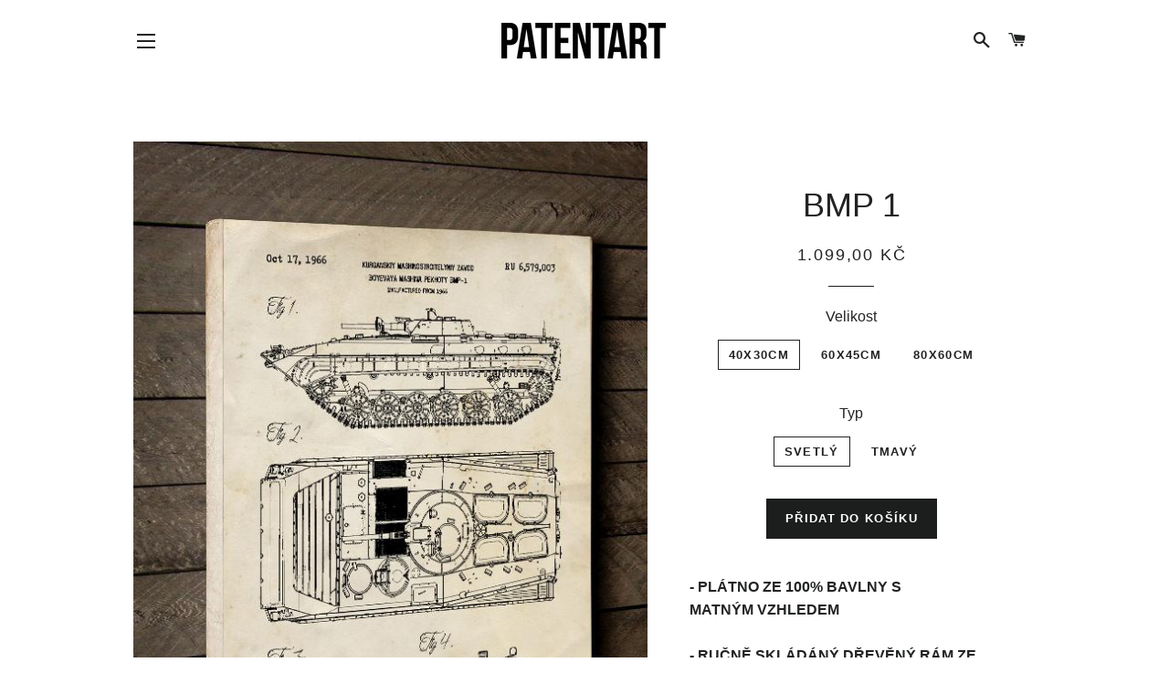

--- FILE ---
content_type: text/html; charset=utf-8
request_url: https://www.patentart.cz/collections/obrazy/products/bmp-1-platno-obraz
body_size: 18228
content:
<!doctype html>
<!--[if lt IE 7]><html class="no-js lt-ie9 lt-ie8 lt-ie7" lang="en"> <![endif]-->
<!--[if IE 7]><html class="no-js lt-ie9 lt-ie8" lang="en"> <![endif]-->
<!--[if IE 8]><html class="no-js lt-ie9" lang="en"> <![endif]-->
<!--[if IE 9 ]><html class="ie9 no-js"> <![endif]-->
<!--[if (gt IE 9)|!(IE)]><!--> <html class="no-js"> <!--<![endif]-->
<head>
  <!-- Google Tag Manager -->
<script>(function(w,d,s,l,i){w[l]=w[l]||[];w[l].push({'gtm.start':
new Date().getTime(),event:'gtm.js'});var f=d.getElementsByTagName(s)[0],
j=d.createElement(s),dl=l!='dataLayer'?'&l='+l:'';j.async=true;j.src=
'https://www.googletagmanager.com/gtm.js?id='+i+dl;f.parentNode.insertBefore(j,f);
})(window,document,'script','dataLayer','GTM-MMMG6RJ');</script>
<!-- End Google Tag Manager -->

<meta name="google-site-verification" content="cMkOZzA6STIChpDpI0o7YryU5seoUhDVQwXgqzCZ3bI" />
  <!-- Basic page needs ================================================== -->
  <meta charset="utf-8">
  <meta http-equiv="X-UA-Compatible" content="IE=edge,chrome=1">

  
    <link rel="shortcut icon" href="//www.patentart.cz/cdn/shop/files/Logo_2_32x32.jpg?v=1613696169" type="image/png" />
  

  <!-- Title and description ================================================== -->
  <title>
  PATENTART.cz - Plátno BMP 1
  </title>

  
  <meta name="description" content="Obraz na plátně s dřevěným rámem a designem patentu BMP 1. Fanoušek tanků, vojenské techniky nebo čehokoliv z druhé světové války si u nás také něco najde">
  

  <!-- Helpers ================================================== -->
  <!-- /snippets/social-meta-tags.liquid -->




<meta property="og:site_name" content="PATENTART.cz">
<meta property="og:url" content="https://www.patentart.cz/products/bmp-1-platno-obraz">
<meta property="og:title" content="BMP 1">
<meta property="og:type" content="product">
<meta property="og:description" content="Obraz na plátně s dřevěným rámem a designem patentu BMP 1. Fanoušek tanků, vojenské techniky nebo čehokoliv z druhé světové války si u nás také něco najde">

  <meta property="og:price:amount" content="1.099,00">
  <meta property="og:price:currency" content="CZK">

<meta property="og:image" content="http://www.patentart.cz/cdn/shop/products/BMP_1_tmavy_obraz_9bcb8243-cb1d-41db-b126-d1a2b2802226_1200x1200.jpg?v=1512206363"><meta property="og:image" content="http://www.patentart.cz/cdn/shop/products/BMP_1_obraz_svetly_ea855de6-0992-4ae7-b96c-783e25567d45_1200x1200.jpg?v=1512206363">
<meta property="og:image:secure_url" content="https://www.patentart.cz/cdn/shop/products/BMP_1_tmavy_obraz_9bcb8243-cb1d-41db-b126-d1a2b2802226_1200x1200.jpg?v=1512206363"><meta property="og:image:secure_url" content="https://www.patentart.cz/cdn/shop/products/BMP_1_obraz_svetly_ea855de6-0992-4ae7-b96c-783e25567d45_1200x1200.jpg?v=1512206363">


<meta name="twitter:card" content="summary_large_image">
<meta name="twitter:title" content="BMP 1">
<meta name="twitter:description" content="Obraz na plátně s dřevěným rámem a designem patentu BMP 1. Fanoušek tanků, vojenské techniky nebo čehokoliv z druhé světové války si u nás také něco najde">

  <link rel="canonical" href="https://www.patentart.cz/products/bmp-1-platno-obraz">
  <meta name="viewport" content="width=device-width,initial-scale=1,shrink-to-fit=no">
  <meta name="theme-color" content="#1c1d1d">

  <!-- CSS ================================================== -->
  <link href="//www.patentart.cz/cdn/shop/t/2/assets/timber.scss.css?v=44390331596452063171701746395" rel="stylesheet" type="text/css" media="all" />
  <link href="//www.patentart.cz/cdn/shop/t/2/assets/theme.scss.css?v=176515793603231444471701746395" rel="stylesheet" type="text/css" media="all" />
  




  <!-- Sections ================================================== -->
  <script>
    window.theme = window.theme || {};
    theme.strings = {
      zoomClose: "Zavřít",
      zoomPrev: "Předchozí (levá šipka)",
      zoomNext: "Další (pravá šipka)",
      moneyFormat: "{{amount_with_comma_separator}} Kč",
      addressError: "",
      addressNoResults: "",
      addressQueryLimit: "",
      authError: "",
      cartEmpty: "Váš košík je momentálně prázdný.",
      cartCookie: "",
      cartSavings: "Ušetříte [savings]"
    };
    theme.settings = {
      cartType: "drawer",
      gridType: "collage"
    };
  </script>

  <script src="//www.patentart.cz/cdn/shop/t/2/assets/jquery-2.2.3.min.js?v=58211863146907186831512203209" type="text/javascript"></script>

  <!--[if (gt IE 9)|!(IE)]><!--><script src="//www.patentart.cz/cdn/shop/t/2/assets/lazysizes.min.js?v=37531750901115495291512203209" async="async"></script><!--<![endif]-->
  <!--[if lte IE 9]><script src="//www.patentart.cz/cdn/shop/t/2/assets/lazysizes.min.js?v=37531750901115495291512203209"></script><![endif]-->

  <!--[if (gt IE 9)|!(IE)]><!--><script src="//www.patentart.cz/cdn/shop/t/2/assets/theme.js?v=39341791006675633311512203213" defer="defer"></script><!--<![endif]-->
  <!--[if lte IE 9]><script src="//www.patentart.cz/cdn/shop/t/2/assets/theme.js?v=39341791006675633311512203213"></script><![endif]-->

  <!-- Header hook for plugins ================================================== -->
  <script>window.performance && window.performance.mark && window.performance.mark('shopify.content_for_header.start');</script><meta name="google-site-verification" content="cMkOZzA6STIChpDpI0o7YryU5seoUhDVQwXgqzCZ3bI">
<meta name="google-site-verification" content="HJ9HHHt5h-3bb03rTHjvGFZgDWzUz8pzyV7PoDO6Q2k">
<meta id="shopify-digital-wallet" name="shopify-digital-wallet" content="/26046950/digital_wallets/dialog">
<meta name="shopify-checkout-api-token" content="b231b336a8ae5709d4467dc084d469a8">
<meta id="in-context-paypal-metadata" data-shop-id="26046950" data-venmo-supported="false" data-environment="production" data-locale="en_US" data-paypal-v4="true" data-currency="CZK">
<link rel="alternate" type="application/json+oembed" href="https://www.patentart.cz/products/bmp-1-platno-obraz.oembed">
<script async="async" src="/checkouts/internal/preloads.js?locale=cs-CZ"></script>
<script id="shopify-features" type="application/json">{"accessToken":"b231b336a8ae5709d4467dc084d469a8","betas":["rich-media-storefront-analytics"],"domain":"www.patentart.cz","predictiveSearch":true,"shopId":26046950,"locale":"cs"}</script>
<script>var Shopify = Shopify || {};
Shopify.shop = "patentartcz.myshopify.com";
Shopify.locale = "cs";
Shopify.currency = {"active":"CZK","rate":"1.0"};
Shopify.country = "CZ";
Shopify.theme = {"name":"Brooklyn","id":5892112424,"schema_name":"Brooklyn","schema_version":"4.2.0","theme_store_id":730,"role":"main"};
Shopify.theme.handle = "null";
Shopify.theme.style = {"id":null,"handle":null};
Shopify.cdnHost = "www.patentart.cz/cdn";
Shopify.routes = Shopify.routes || {};
Shopify.routes.root = "/";</script>
<script type="module">!function(o){(o.Shopify=o.Shopify||{}).modules=!0}(window);</script>
<script>!function(o){function n(){var o=[];function n(){o.push(Array.prototype.slice.apply(arguments))}return n.q=o,n}var t=o.Shopify=o.Shopify||{};t.loadFeatures=n(),t.autoloadFeatures=n()}(window);</script>
<script id="shop-js-analytics" type="application/json">{"pageType":"product"}</script>
<script defer="defer" async type="module" src="//www.patentart.cz/cdn/shopifycloud/shop-js/modules/v2/client.init-shop-cart-sync_DprKPGet.cs.esm.js"></script>
<script defer="defer" async type="module" src="//www.patentart.cz/cdn/shopifycloud/shop-js/modules/v2/chunk.common_CFv8X3wM.esm.js"></script>
<script defer="defer" async type="module" src="//www.patentart.cz/cdn/shopifycloud/shop-js/modules/v2/chunk.modal_vkNirYKp.esm.js"></script>
<script type="module">
  await import("//www.patentart.cz/cdn/shopifycloud/shop-js/modules/v2/client.init-shop-cart-sync_DprKPGet.cs.esm.js");
await import("//www.patentart.cz/cdn/shopifycloud/shop-js/modules/v2/chunk.common_CFv8X3wM.esm.js");
await import("//www.patentart.cz/cdn/shopifycloud/shop-js/modules/v2/chunk.modal_vkNirYKp.esm.js");

  window.Shopify.SignInWithShop?.initShopCartSync?.({"fedCMEnabled":true,"windoidEnabled":true});

</script>
<script>(function() {
  var isLoaded = false;
  function asyncLoad() {
    if (isLoaded) return;
    isLoaded = true;
    var urls = ["\/\/s3.amazonaws.com\/booster-eu-cookie\/patentartcz.myshopify.com\/booster_eu_cookie.js?shop=patentartcz.myshopify.com","\/\/www.powr.io\/powr.js?powr-token=patentartcz.myshopify.com\u0026external-type=shopify\u0026shop=patentartcz.myshopify.com","https:\/\/cdn.nfcube.com\/instafeed-4f70fe5e69b6c5f2556c514c42a146d4.js?shop=patentartcz.myshopify.com","https:\/\/cdn.hextom.com\/js\/quickannouncementbar.js?shop=patentartcz.myshopify.com"];
    for (var i = 0; i < urls.length; i++) {
      var s = document.createElement('script');
      s.type = 'text/javascript';
      s.async = true;
      s.src = urls[i];
      var x = document.getElementsByTagName('script')[0];
      x.parentNode.insertBefore(s, x);
    }
  };
  if(window.attachEvent) {
    window.attachEvent('onload', asyncLoad);
  } else {
    window.addEventListener('load', asyncLoad, false);
  }
})();</script>
<script id="__st">var __st={"a":26046950,"offset":3600,"reqid":"0a91953e-326f-4654-8688-334b7d69de4b-1769389007","pageurl":"www.patentart.cz\/collections\/obrazy\/products\/bmp-1-platno-obraz","u":"9561e76341a6","p":"product","rtyp":"product","rid":304725950504};</script>
<script>window.ShopifyPaypalV4VisibilityTracking = true;</script>
<script id="captcha-bootstrap">!function(){'use strict';const t='contact',e='account',n='new_comment',o=[[t,t],['blogs',n],['comments',n],[t,'customer']],c=[[e,'customer_login'],[e,'guest_login'],[e,'recover_customer_password'],[e,'create_customer']],r=t=>t.map((([t,e])=>`form[action*='/${t}']:not([data-nocaptcha='true']) input[name='form_type'][value='${e}']`)).join(','),a=t=>()=>t?[...document.querySelectorAll(t)].map((t=>t.form)):[];function s(){const t=[...o],e=r(t);return a(e)}const i='password',u='form_key',d=['recaptcha-v3-token','g-recaptcha-response','h-captcha-response',i],f=()=>{try{return window.sessionStorage}catch{return}},m='__shopify_v',_=t=>t.elements[u];function p(t,e,n=!1){try{const o=window.sessionStorage,c=JSON.parse(o.getItem(e)),{data:r}=function(t){const{data:e,action:n}=t;return t[m]||n?{data:e,action:n}:{data:t,action:n}}(c);for(const[e,n]of Object.entries(r))t.elements[e]&&(t.elements[e].value=n);n&&o.removeItem(e)}catch(o){console.error('form repopulation failed',{error:o})}}const l='form_type',E='cptcha';function T(t){t.dataset[E]=!0}const w=window,h=w.document,L='Shopify',v='ce_forms',y='captcha';let A=!1;((t,e)=>{const n=(g='f06e6c50-85a8-45c8-87d0-21a2b65856fe',I='https://cdn.shopify.com/shopifycloud/storefront-forms-hcaptcha/ce_storefront_forms_captcha_hcaptcha.v1.5.2.iife.js',D={infoText:'Chráněno technologií hCaptcha',privacyText:'Ochrana osobních údajů',termsText:'Podmínky'},(t,e,n)=>{const o=w[L][v],c=o.bindForm;if(c)return c(t,g,e,D).then(n);var r;o.q.push([[t,g,e,D],n]),r=I,A||(h.body.append(Object.assign(h.createElement('script'),{id:'captcha-provider',async:!0,src:r})),A=!0)});var g,I,D;w[L]=w[L]||{},w[L][v]=w[L][v]||{},w[L][v].q=[],w[L][y]=w[L][y]||{},w[L][y].protect=function(t,e){n(t,void 0,e),T(t)},Object.freeze(w[L][y]),function(t,e,n,w,h,L){const[v,y,A,g]=function(t,e,n){const i=e?o:[],u=t?c:[],d=[...i,...u],f=r(d),m=r(i),_=r(d.filter((([t,e])=>n.includes(e))));return[a(f),a(m),a(_),s()]}(w,h,L),I=t=>{const e=t.target;return e instanceof HTMLFormElement?e:e&&e.form},D=t=>v().includes(t);t.addEventListener('submit',(t=>{const e=I(t);if(!e)return;const n=D(e)&&!e.dataset.hcaptchaBound&&!e.dataset.recaptchaBound,o=_(e),c=g().includes(e)&&(!o||!o.value);(n||c)&&t.preventDefault(),c&&!n&&(function(t){try{if(!f())return;!function(t){const e=f();if(!e)return;const n=_(t);if(!n)return;const o=n.value;o&&e.removeItem(o)}(t);const e=Array.from(Array(32),(()=>Math.random().toString(36)[2])).join('');!function(t,e){_(t)||t.append(Object.assign(document.createElement('input'),{type:'hidden',name:u})),t.elements[u].value=e}(t,e),function(t,e){const n=f();if(!n)return;const o=[...t.querySelectorAll(`input[type='${i}']`)].map((({name:t})=>t)),c=[...d,...o],r={};for(const[a,s]of new FormData(t).entries())c.includes(a)||(r[a]=s);n.setItem(e,JSON.stringify({[m]:1,action:t.action,data:r}))}(t,e)}catch(e){console.error('failed to persist form',e)}}(e),e.submit())}));const S=(t,e)=>{t&&!t.dataset[E]&&(n(t,e.some((e=>e===t))),T(t))};for(const o of['focusin','change'])t.addEventListener(o,(t=>{const e=I(t);D(e)&&S(e,y())}));const B=e.get('form_key'),M=e.get(l),P=B&&M;t.addEventListener('DOMContentLoaded',(()=>{const t=y();if(P)for(const e of t)e.elements[l].value===M&&p(e,B);[...new Set([...A(),...v().filter((t=>'true'===t.dataset.shopifyCaptcha))])].forEach((e=>S(e,t)))}))}(h,new URLSearchParams(w.location.search),n,t,e,['guest_login'])})(!0,!0)}();</script>
<script integrity="sha256-4kQ18oKyAcykRKYeNunJcIwy7WH5gtpwJnB7kiuLZ1E=" data-source-attribution="shopify.loadfeatures" defer="defer" src="//www.patentart.cz/cdn/shopifycloud/storefront/assets/storefront/load_feature-a0a9edcb.js" crossorigin="anonymous"></script>
<script data-source-attribution="shopify.dynamic_checkout.dynamic.init">var Shopify=Shopify||{};Shopify.PaymentButton=Shopify.PaymentButton||{isStorefrontPortableWallets:!0,init:function(){window.Shopify.PaymentButton.init=function(){};var t=document.createElement("script");t.src="https://www.patentart.cz/cdn/shopifycloud/portable-wallets/latest/portable-wallets.cs.js",t.type="module",document.head.appendChild(t)}};
</script>
<script data-source-attribution="shopify.dynamic_checkout.buyer_consent">
  function portableWalletsHideBuyerConsent(e){var t=document.getElementById("shopify-buyer-consent"),n=document.getElementById("shopify-subscription-policy-button");t&&n&&(t.classList.add("hidden"),t.setAttribute("aria-hidden","true"),n.removeEventListener("click",e))}function portableWalletsShowBuyerConsent(e){var t=document.getElementById("shopify-buyer-consent"),n=document.getElementById("shopify-subscription-policy-button");t&&n&&(t.classList.remove("hidden"),t.removeAttribute("aria-hidden"),n.addEventListener("click",e))}window.Shopify?.PaymentButton&&(window.Shopify.PaymentButton.hideBuyerConsent=portableWalletsHideBuyerConsent,window.Shopify.PaymentButton.showBuyerConsent=portableWalletsShowBuyerConsent);
</script>
<script data-source-attribution="shopify.dynamic_checkout.cart.bootstrap">document.addEventListener("DOMContentLoaded",(function(){function t(){return document.querySelector("shopify-accelerated-checkout-cart, shopify-accelerated-checkout")}if(t())Shopify.PaymentButton.init();else{new MutationObserver((function(e,n){t()&&(Shopify.PaymentButton.init(),n.disconnect())})).observe(document.body,{childList:!0,subtree:!0})}}));
</script>
<link id="shopify-accelerated-checkout-styles" rel="stylesheet" media="screen" href="https://www.patentart.cz/cdn/shopifycloud/portable-wallets/latest/accelerated-checkout-backwards-compat.css" crossorigin="anonymous">
<style id="shopify-accelerated-checkout-cart">
        #shopify-buyer-consent {
  margin-top: 1em;
  display: inline-block;
  width: 100%;
}

#shopify-buyer-consent.hidden {
  display: none;
}

#shopify-subscription-policy-button {
  background: none;
  border: none;
  padding: 0;
  text-decoration: underline;
  font-size: inherit;
  cursor: pointer;
}

#shopify-subscription-policy-button::before {
  box-shadow: none;
}

      </style>

<script>window.performance && window.performance.mark && window.performance.mark('shopify.content_for_header.end');</script>
  <!-- /snippets/oldIE-js.liquid -->


<!--[if lt IE 9]>
<script src="//cdnjs.cloudflare.com/ajax/libs/html5shiv/3.7.2/html5shiv.min.js" type="text/javascript"></script>
<script src="//www.patentart.cz/cdn/shop/t/2/assets/respond.min.js?v=52248677837542619231512203209" type="text/javascript"></script>
<link href="//www.patentart.cz/cdn/shop/t/2/assets/respond-proxy.html" id="respond-proxy" rel="respond-proxy" />
<link href="//www.patentart.cz/search?q=db68a23bb5675371a1e68db19d8c3565" id="respond-redirect" rel="respond-redirect" />
<script src="//www.patentart.cz/search?q=db68a23bb5675371a1e68db19d8c3565" type="text/javascript"></script>
<![endif]-->


<!--[if (lte IE 9) ]><script src="//www.patentart.cz/cdn/shop/t/2/assets/match-media.min.js?v=159635276924582161481512203209" type="text/javascript"></script><![endif]-->


  <script src="//www.patentart.cz/cdn/shop/t/2/assets/modernizr.min.js?v=21391054748206432451512203209" type="text/javascript"></script>

  
  

<link href="https://monorail-edge.shopifysvc.com" rel="dns-prefetch">
<script>(function(){if ("sendBeacon" in navigator && "performance" in window) {try {var session_token_from_headers = performance.getEntriesByType('navigation')[0].serverTiming.find(x => x.name == '_s').description;} catch {var session_token_from_headers = undefined;}var session_cookie_matches = document.cookie.match(/_shopify_s=([^;]*)/);var session_token_from_cookie = session_cookie_matches && session_cookie_matches.length === 2 ? session_cookie_matches[1] : "";var session_token = session_token_from_headers || session_token_from_cookie || "";function handle_abandonment_event(e) {var entries = performance.getEntries().filter(function(entry) {return /monorail-edge.shopifysvc.com/.test(entry.name);});if (!window.abandonment_tracked && entries.length === 0) {window.abandonment_tracked = true;var currentMs = Date.now();var navigation_start = performance.timing.navigationStart;var payload = {shop_id: 26046950,url: window.location.href,navigation_start,duration: currentMs - navigation_start,session_token,page_type: "product"};window.navigator.sendBeacon("https://monorail-edge.shopifysvc.com/v1/produce", JSON.stringify({schema_id: "online_store_buyer_site_abandonment/1.1",payload: payload,metadata: {event_created_at_ms: currentMs,event_sent_at_ms: currentMs}}));}}window.addEventListener('pagehide', handle_abandonment_event);}}());</script>
<script id="web-pixels-manager-setup">(function e(e,d,r,n,o){if(void 0===o&&(o={}),!Boolean(null===(a=null===(i=window.Shopify)||void 0===i?void 0:i.analytics)||void 0===a?void 0:a.replayQueue)){var i,a;window.Shopify=window.Shopify||{};var t=window.Shopify;t.analytics=t.analytics||{};var s=t.analytics;s.replayQueue=[],s.publish=function(e,d,r){return s.replayQueue.push([e,d,r]),!0};try{self.performance.mark("wpm:start")}catch(e){}var l=function(){var e={modern:/Edge?\/(1{2}[4-9]|1[2-9]\d|[2-9]\d{2}|\d{4,})\.\d+(\.\d+|)|Firefox\/(1{2}[4-9]|1[2-9]\d|[2-9]\d{2}|\d{4,})\.\d+(\.\d+|)|Chrom(ium|e)\/(9{2}|\d{3,})\.\d+(\.\d+|)|(Maci|X1{2}).+ Version\/(15\.\d+|(1[6-9]|[2-9]\d|\d{3,})\.\d+)([,.]\d+|)( \(\w+\)|)( Mobile\/\w+|) Safari\/|Chrome.+OPR\/(9{2}|\d{3,})\.\d+\.\d+|(CPU[ +]OS|iPhone[ +]OS|CPU[ +]iPhone|CPU IPhone OS|CPU iPad OS)[ +]+(15[._]\d+|(1[6-9]|[2-9]\d|\d{3,})[._]\d+)([._]\d+|)|Android:?[ /-](13[3-9]|1[4-9]\d|[2-9]\d{2}|\d{4,})(\.\d+|)(\.\d+|)|Android.+Firefox\/(13[5-9]|1[4-9]\d|[2-9]\d{2}|\d{4,})\.\d+(\.\d+|)|Android.+Chrom(ium|e)\/(13[3-9]|1[4-9]\d|[2-9]\d{2}|\d{4,})\.\d+(\.\d+|)|SamsungBrowser\/([2-9]\d|\d{3,})\.\d+/,legacy:/Edge?\/(1[6-9]|[2-9]\d|\d{3,})\.\d+(\.\d+|)|Firefox\/(5[4-9]|[6-9]\d|\d{3,})\.\d+(\.\d+|)|Chrom(ium|e)\/(5[1-9]|[6-9]\d|\d{3,})\.\d+(\.\d+|)([\d.]+$|.*Safari\/(?![\d.]+ Edge\/[\d.]+$))|(Maci|X1{2}).+ Version\/(10\.\d+|(1[1-9]|[2-9]\d|\d{3,})\.\d+)([,.]\d+|)( \(\w+\)|)( Mobile\/\w+|) Safari\/|Chrome.+OPR\/(3[89]|[4-9]\d|\d{3,})\.\d+\.\d+|(CPU[ +]OS|iPhone[ +]OS|CPU[ +]iPhone|CPU IPhone OS|CPU iPad OS)[ +]+(10[._]\d+|(1[1-9]|[2-9]\d|\d{3,})[._]\d+)([._]\d+|)|Android:?[ /-](13[3-9]|1[4-9]\d|[2-9]\d{2}|\d{4,})(\.\d+|)(\.\d+|)|Mobile Safari.+OPR\/([89]\d|\d{3,})\.\d+\.\d+|Android.+Firefox\/(13[5-9]|1[4-9]\d|[2-9]\d{2}|\d{4,})\.\d+(\.\d+|)|Android.+Chrom(ium|e)\/(13[3-9]|1[4-9]\d|[2-9]\d{2}|\d{4,})\.\d+(\.\d+|)|Android.+(UC? ?Browser|UCWEB|U3)[ /]?(15\.([5-9]|\d{2,})|(1[6-9]|[2-9]\d|\d{3,})\.\d+)\.\d+|SamsungBrowser\/(5\.\d+|([6-9]|\d{2,})\.\d+)|Android.+MQ{2}Browser\/(14(\.(9|\d{2,})|)|(1[5-9]|[2-9]\d|\d{3,})(\.\d+|))(\.\d+|)|K[Aa][Ii]OS\/(3\.\d+|([4-9]|\d{2,})\.\d+)(\.\d+|)/},d=e.modern,r=e.legacy,n=navigator.userAgent;return n.match(d)?"modern":n.match(r)?"legacy":"unknown"}(),u="modern"===l?"modern":"legacy",c=(null!=n?n:{modern:"",legacy:""})[u],f=function(e){return[e.baseUrl,"/wpm","/b",e.hashVersion,"modern"===e.buildTarget?"m":"l",".js"].join("")}({baseUrl:d,hashVersion:r,buildTarget:u}),m=function(e){var d=e.version,r=e.bundleTarget,n=e.surface,o=e.pageUrl,i=e.monorailEndpoint;return{emit:function(e){var a=e.status,t=e.errorMsg,s=(new Date).getTime(),l=JSON.stringify({metadata:{event_sent_at_ms:s},events:[{schema_id:"web_pixels_manager_load/3.1",payload:{version:d,bundle_target:r,page_url:o,status:a,surface:n,error_msg:t},metadata:{event_created_at_ms:s}}]});if(!i)return console&&console.warn&&console.warn("[Web Pixels Manager] No Monorail endpoint provided, skipping logging."),!1;try{return self.navigator.sendBeacon.bind(self.navigator)(i,l)}catch(e){}var u=new XMLHttpRequest;try{return u.open("POST",i,!0),u.setRequestHeader("Content-Type","text/plain"),u.send(l),!0}catch(e){return console&&console.warn&&console.warn("[Web Pixels Manager] Got an unhandled error while logging to Monorail."),!1}}}}({version:r,bundleTarget:l,surface:e.surface,pageUrl:self.location.href,monorailEndpoint:e.monorailEndpoint});try{o.browserTarget=l,function(e){var d=e.src,r=e.async,n=void 0===r||r,o=e.onload,i=e.onerror,a=e.sri,t=e.scriptDataAttributes,s=void 0===t?{}:t,l=document.createElement("script"),u=document.querySelector("head"),c=document.querySelector("body");if(l.async=n,l.src=d,a&&(l.integrity=a,l.crossOrigin="anonymous"),s)for(var f in s)if(Object.prototype.hasOwnProperty.call(s,f))try{l.dataset[f]=s[f]}catch(e){}if(o&&l.addEventListener("load",o),i&&l.addEventListener("error",i),u)u.appendChild(l);else{if(!c)throw new Error("Did not find a head or body element to append the script");c.appendChild(l)}}({src:f,async:!0,onload:function(){if(!function(){var e,d;return Boolean(null===(d=null===(e=window.Shopify)||void 0===e?void 0:e.analytics)||void 0===d?void 0:d.initialized)}()){var d=window.webPixelsManager.init(e)||void 0;if(d){var r=window.Shopify.analytics;r.replayQueue.forEach((function(e){var r=e[0],n=e[1],o=e[2];d.publishCustomEvent(r,n,o)})),r.replayQueue=[],r.publish=d.publishCustomEvent,r.visitor=d.visitor,r.initialized=!0}}},onerror:function(){return m.emit({status:"failed",errorMsg:"".concat(f," has failed to load")})},sri:function(e){var d=/^sha384-[A-Za-z0-9+/=]+$/;return"string"==typeof e&&d.test(e)}(c)?c:"",scriptDataAttributes:o}),m.emit({status:"loading"})}catch(e){m.emit({status:"failed",errorMsg:(null==e?void 0:e.message)||"Unknown error"})}}})({shopId: 26046950,storefrontBaseUrl: "https://www.patentart.cz",extensionsBaseUrl: "https://extensions.shopifycdn.com/cdn/shopifycloud/web-pixels-manager",monorailEndpoint: "https://monorail-edge.shopifysvc.com/unstable/produce_batch",surface: "storefront-renderer",enabledBetaFlags: ["2dca8a86"],webPixelsConfigList: [{"id":"966656345","configuration":"{\"config\":\"{\\\"pixel_id\\\":\\\"G-ZGGD6KTNVF\\\",\\\"target_country\\\":\\\"CZ\\\",\\\"gtag_events\\\":[{\\\"type\\\":\\\"purchase\\\",\\\"action_label\\\":\\\"G-ZGGD6KTNVF\\\"},{\\\"type\\\":\\\"page_view\\\",\\\"action_label\\\":\\\"G-ZGGD6KTNVF\\\"},{\\\"type\\\":\\\"view_item\\\",\\\"action_label\\\":\\\"G-ZGGD6KTNVF\\\"},{\\\"type\\\":\\\"search\\\",\\\"action_label\\\":\\\"G-ZGGD6KTNVF\\\"},{\\\"type\\\":\\\"add_to_cart\\\",\\\"action_label\\\":\\\"G-ZGGD6KTNVF\\\"},{\\\"type\\\":\\\"begin_checkout\\\",\\\"action_label\\\":\\\"G-ZGGD6KTNVF\\\"},{\\\"type\\\":\\\"add_payment_info\\\",\\\"action_label\\\":\\\"G-ZGGD6KTNVF\\\"}],\\\"enable_monitoring_mode\\\":false}\"}","eventPayloadVersion":"v1","runtimeContext":"OPEN","scriptVersion":"b2a88bafab3e21179ed38636efcd8a93","type":"APP","apiClientId":1780363,"privacyPurposes":[],"dataSharingAdjustments":{"protectedCustomerApprovalScopes":["read_customer_address","read_customer_email","read_customer_name","read_customer_personal_data","read_customer_phone"]}},{"id":"330596697","configuration":"{\"pixel_id\":\"267778000342998\",\"pixel_type\":\"facebook_pixel\",\"metaapp_system_user_token\":\"-\"}","eventPayloadVersion":"v1","runtimeContext":"OPEN","scriptVersion":"ca16bc87fe92b6042fbaa3acc2fbdaa6","type":"APP","apiClientId":2329312,"privacyPurposes":["ANALYTICS","MARKETING","SALE_OF_DATA"],"dataSharingAdjustments":{"protectedCustomerApprovalScopes":["read_customer_address","read_customer_email","read_customer_name","read_customer_personal_data","read_customer_phone"]}},{"id":"165347673","eventPayloadVersion":"v1","runtimeContext":"LAX","scriptVersion":"1","type":"CUSTOM","privacyPurposes":["MARKETING"],"name":"Meta pixel (migrated)"},{"id":"shopify-app-pixel","configuration":"{}","eventPayloadVersion":"v1","runtimeContext":"STRICT","scriptVersion":"0450","apiClientId":"shopify-pixel","type":"APP","privacyPurposes":["ANALYTICS","MARKETING"]},{"id":"shopify-custom-pixel","eventPayloadVersion":"v1","runtimeContext":"LAX","scriptVersion":"0450","apiClientId":"shopify-pixel","type":"CUSTOM","privacyPurposes":["ANALYTICS","MARKETING"]}],isMerchantRequest: false,initData: {"shop":{"name":"PATENTART.cz","paymentSettings":{"currencyCode":"CZK"},"myshopifyDomain":"patentartcz.myshopify.com","countryCode":"SK","storefrontUrl":"https:\/\/www.patentart.cz"},"customer":null,"cart":null,"checkout":null,"productVariants":[{"price":{"amount":1099.0,"currencyCode":"CZK"},"product":{"title":"BMP 1","vendor":"PATENART FINAL","id":"304725950504","untranslatedTitle":"BMP 1","url":"\/products\/bmp-1-platno-obraz","type":"Painting"},"id":"3034117373992","image":{"src":"\/\/www.patentart.cz\/cdn\/shop\/products\/BMP_1_obraz_svetly_ea855de6-0992-4ae7-b96c-783e25567d45.jpg?v=1512206363"},"sku":"","title":"40x30cm \/ Svetlý","untranslatedTitle":"40x30cm \/ Svetlý"},{"price":{"amount":1349.0,"currencyCode":"CZK"},"product":{"title":"BMP 1","vendor":"PATENART FINAL","id":"304725950504","untranslatedTitle":"BMP 1","url":"\/products\/bmp-1-platno-obraz","type":"Painting"},"id":"3034117406760","image":{"src":"\/\/www.patentart.cz\/cdn\/shop\/products\/BMP_1_obraz_svetly_ea855de6-0992-4ae7-b96c-783e25567d45.jpg?v=1512206363"},"sku":"","title":"60x45cm \/ Svetlý","untranslatedTitle":"60x45cm \/ Svetlý"},{"price":{"amount":1599.0,"currencyCode":"CZK"},"product":{"title":"BMP 1","vendor":"PATENART FINAL","id":"304725950504","untranslatedTitle":"BMP 1","url":"\/products\/bmp-1-platno-obraz","type":"Painting"},"id":"3034117439528","image":{"src":"\/\/www.patentart.cz\/cdn\/shop\/products\/BMP_1_obraz_svetly_ea855de6-0992-4ae7-b96c-783e25567d45.jpg?v=1512206363"},"sku":"","title":"80x60cm \/ Svetlý","untranslatedTitle":"80x60cm \/ Svetlý"},{"price":{"amount":1599.0,"currencyCode":"CZK"},"product":{"title":"BMP 1","vendor":"PATENART FINAL","id":"304725950504","untranslatedTitle":"BMP 1","url":"\/products\/bmp-1-platno-obraz","type":"Painting"},"id":"3034117472296","image":{"src":"\/\/www.patentart.cz\/cdn\/shop\/products\/BMP_1_tmavy_obraz_9bcb8243-cb1d-41db-b126-d1a2b2802226.jpg?v=1512206363"},"sku":"","title":"80x60cm \/ Tmavý","untranslatedTitle":"80x60cm \/ Tmavý"},{"price":{"amount":1349.0,"currencyCode":"CZK"},"product":{"title":"BMP 1","vendor":"PATENART FINAL","id":"304725950504","untranslatedTitle":"BMP 1","url":"\/products\/bmp-1-platno-obraz","type":"Painting"},"id":"3034117505064","image":{"src":"\/\/www.patentart.cz\/cdn\/shop\/products\/BMP_1_tmavy_obraz_9bcb8243-cb1d-41db-b126-d1a2b2802226.jpg?v=1512206363"},"sku":"","title":"60x45cm \/ Tmavý","untranslatedTitle":"60x45cm \/ Tmavý"},{"price":{"amount":1099.0,"currencyCode":"CZK"},"product":{"title":"BMP 1","vendor":"PATENART FINAL","id":"304725950504","untranslatedTitle":"BMP 1","url":"\/products\/bmp-1-platno-obraz","type":"Painting"},"id":"3034117537832","image":{"src":"\/\/www.patentart.cz\/cdn\/shop\/products\/BMP_1_tmavy_obraz_9bcb8243-cb1d-41db-b126-d1a2b2802226.jpg?v=1512206363"},"sku":"","title":"40x30cm \/ Tmavý","untranslatedTitle":"40x30cm \/ Tmavý"}],"purchasingCompany":null},},"https://www.patentart.cz/cdn","fcfee988w5aeb613cpc8e4bc33m6693e112",{"modern":"","legacy":""},{"shopId":"26046950","storefrontBaseUrl":"https:\/\/www.patentart.cz","extensionBaseUrl":"https:\/\/extensions.shopifycdn.com\/cdn\/shopifycloud\/web-pixels-manager","surface":"storefront-renderer","enabledBetaFlags":"[\"2dca8a86\"]","isMerchantRequest":"false","hashVersion":"fcfee988w5aeb613cpc8e4bc33m6693e112","publish":"custom","events":"[[\"page_viewed\",{}],[\"product_viewed\",{\"productVariant\":{\"price\":{\"amount\":1099.0,\"currencyCode\":\"CZK\"},\"product\":{\"title\":\"BMP 1\",\"vendor\":\"PATENART FINAL\",\"id\":\"304725950504\",\"untranslatedTitle\":\"BMP 1\",\"url\":\"\/products\/bmp-1-platno-obraz\",\"type\":\"Painting\"},\"id\":\"3034117373992\",\"image\":{\"src\":\"\/\/www.patentart.cz\/cdn\/shop\/products\/BMP_1_obraz_svetly_ea855de6-0992-4ae7-b96c-783e25567d45.jpg?v=1512206363\"},\"sku\":\"\",\"title\":\"40x30cm \/ Svetlý\",\"untranslatedTitle\":\"40x30cm \/ Svetlý\"}}]]"});</script><script>
  window.ShopifyAnalytics = window.ShopifyAnalytics || {};
  window.ShopifyAnalytics.meta = window.ShopifyAnalytics.meta || {};
  window.ShopifyAnalytics.meta.currency = 'CZK';
  var meta = {"product":{"id":304725950504,"gid":"gid:\/\/shopify\/Product\/304725950504","vendor":"PATENART FINAL","type":"Painting","handle":"bmp-1-platno-obraz","variants":[{"id":3034117373992,"price":109900,"name":"BMP 1 - 40x30cm \/ Svetlý","public_title":"40x30cm \/ Svetlý","sku":""},{"id":3034117406760,"price":134900,"name":"BMP 1 - 60x45cm \/ Svetlý","public_title":"60x45cm \/ Svetlý","sku":""},{"id":3034117439528,"price":159900,"name":"BMP 1 - 80x60cm \/ Svetlý","public_title":"80x60cm \/ Svetlý","sku":""},{"id":3034117472296,"price":159900,"name":"BMP 1 - 80x60cm \/ Tmavý","public_title":"80x60cm \/ Tmavý","sku":""},{"id":3034117505064,"price":134900,"name":"BMP 1 - 60x45cm \/ Tmavý","public_title":"60x45cm \/ Tmavý","sku":""},{"id":3034117537832,"price":109900,"name":"BMP 1 - 40x30cm \/ Tmavý","public_title":"40x30cm \/ Tmavý","sku":""}],"remote":false},"page":{"pageType":"product","resourceType":"product","resourceId":304725950504,"requestId":"0a91953e-326f-4654-8688-334b7d69de4b-1769389007"}};
  for (var attr in meta) {
    window.ShopifyAnalytics.meta[attr] = meta[attr];
  }
</script>
<script class="analytics">
  (function () {
    var customDocumentWrite = function(content) {
      var jquery = null;

      if (window.jQuery) {
        jquery = window.jQuery;
      } else if (window.Checkout && window.Checkout.$) {
        jquery = window.Checkout.$;
      }

      if (jquery) {
        jquery('body').append(content);
      }
    };

    var hasLoggedConversion = function(token) {
      if (token) {
        return document.cookie.indexOf('loggedConversion=' + token) !== -1;
      }
      return false;
    }

    var setCookieIfConversion = function(token) {
      if (token) {
        var twoMonthsFromNow = new Date(Date.now());
        twoMonthsFromNow.setMonth(twoMonthsFromNow.getMonth() + 2);

        document.cookie = 'loggedConversion=' + token + '; expires=' + twoMonthsFromNow;
      }
    }

    var trekkie = window.ShopifyAnalytics.lib = window.trekkie = window.trekkie || [];
    if (trekkie.integrations) {
      return;
    }
    trekkie.methods = [
      'identify',
      'page',
      'ready',
      'track',
      'trackForm',
      'trackLink'
    ];
    trekkie.factory = function(method) {
      return function() {
        var args = Array.prototype.slice.call(arguments);
        args.unshift(method);
        trekkie.push(args);
        return trekkie;
      };
    };
    for (var i = 0; i < trekkie.methods.length; i++) {
      var key = trekkie.methods[i];
      trekkie[key] = trekkie.factory(key);
    }
    trekkie.load = function(config) {
      trekkie.config = config || {};
      trekkie.config.initialDocumentCookie = document.cookie;
      var first = document.getElementsByTagName('script')[0];
      var script = document.createElement('script');
      script.type = 'text/javascript';
      script.onerror = function(e) {
        var scriptFallback = document.createElement('script');
        scriptFallback.type = 'text/javascript';
        scriptFallback.onerror = function(error) {
                var Monorail = {
      produce: function produce(monorailDomain, schemaId, payload) {
        var currentMs = new Date().getTime();
        var event = {
          schema_id: schemaId,
          payload: payload,
          metadata: {
            event_created_at_ms: currentMs,
            event_sent_at_ms: currentMs
          }
        };
        return Monorail.sendRequest("https://" + monorailDomain + "/v1/produce", JSON.stringify(event));
      },
      sendRequest: function sendRequest(endpointUrl, payload) {
        // Try the sendBeacon API
        if (window && window.navigator && typeof window.navigator.sendBeacon === 'function' && typeof window.Blob === 'function' && !Monorail.isIos12()) {
          var blobData = new window.Blob([payload], {
            type: 'text/plain'
          });

          if (window.navigator.sendBeacon(endpointUrl, blobData)) {
            return true;
          } // sendBeacon was not successful

        } // XHR beacon

        var xhr = new XMLHttpRequest();

        try {
          xhr.open('POST', endpointUrl);
          xhr.setRequestHeader('Content-Type', 'text/plain');
          xhr.send(payload);
        } catch (e) {
          console.log(e);
        }

        return false;
      },
      isIos12: function isIos12() {
        return window.navigator.userAgent.lastIndexOf('iPhone; CPU iPhone OS 12_') !== -1 || window.navigator.userAgent.lastIndexOf('iPad; CPU OS 12_') !== -1;
      }
    };
    Monorail.produce('monorail-edge.shopifysvc.com',
      'trekkie_storefront_load_errors/1.1',
      {shop_id: 26046950,
      theme_id: 5892112424,
      app_name: "storefront",
      context_url: window.location.href,
      source_url: "//www.patentart.cz/cdn/s/trekkie.storefront.8d95595f799fbf7e1d32231b9a28fd43b70c67d3.min.js"});

        };
        scriptFallback.async = true;
        scriptFallback.src = '//www.patentart.cz/cdn/s/trekkie.storefront.8d95595f799fbf7e1d32231b9a28fd43b70c67d3.min.js';
        first.parentNode.insertBefore(scriptFallback, first);
      };
      script.async = true;
      script.src = '//www.patentart.cz/cdn/s/trekkie.storefront.8d95595f799fbf7e1d32231b9a28fd43b70c67d3.min.js';
      first.parentNode.insertBefore(script, first);
    };
    trekkie.load(
      {"Trekkie":{"appName":"storefront","development":false,"defaultAttributes":{"shopId":26046950,"isMerchantRequest":null,"themeId":5892112424,"themeCityHash":"616638643162162133","contentLanguage":"cs","currency":"CZK","eventMetadataId":"70b22b41-5b66-4c0d-aec4-3f8c65005388"},"isServerSideCookieWritingEnabled":true,"monorailRegion":"shop_domain","enabledBetaFlags":["65f19447"]},"Session Attribution":{},"S2S":{"facebookCapiEnabled":true,"source":"trekkie-storefront-renderer","apiClientId":580111}}
    );

    var loaded = false;
    trekkie.ready(function() {
      if (loaded) return;
      loaded = true;

      window.ShopifyAnalytics.lib = window.trekkie;

      var originalDocumentWrite = document.write;
      document.write = customDocumentWrite;
      try { window.ShopifyAnalytics.merchantGoogleAnalytics.call(this); } catch(error) {};
      document.write = originalDocumentWrite;

      window.ShopifyAnalytics.lib.page(null,{"pageType":"product","resourceType":"product","resourceId":304725950504,"requestId":"0a91953e-326f-4654-8688-334b7d69de4b-1769389007","shopifyEmitted":true});

      var match = window.location.pathname.match(/checkouts\/(.+)\/(thank_you|post_purchase)/)
      var token = match? match[1]: undefined;
      if (!hasLoggedConversion(token)) {
        setCookieIfConversion(token);
        window.ShopifyAnalytics.lib.track("Viewed Product",{"currency":"CZK","variantId":3034117373992,"productId":304725950504,"productGid":"gid:\/\/shopify\/Product\/304725950504","name":"BMP 1 - 40x30cm \/ Svetlý","price":"1099.00","sku":"","brand":"PATENART FINAL","variant":"40x30cm \/ Svetlý","category":"Painting","nonInteraction":true,"remote":false},undefined,undefined,{"shopifyEmitted":true});
      window.ShopifyAnalytics.lib.track("monorail:\/\/trekkie_storefront_viewed_product\/1.1",{"currency":"CZK","variantId":3034117373992,"productId":304725950504,"productGid":"gid:\/\/shopify\/Product\/304725950504","name":"BMP 1 - 40x30cm \/ Svetlý","price":"1099.00","sku":"","brand":"PATENART FINAL","variant":"40x30cm \/ Svetlý","category":"Painting","nonInteraction":true,"remote":false,"referer":"https:\/\/www.patentart.cz\/collections\/obrazy\/products\/bmp-1-platno-obraz"});
      }
    });


        var eventsListenerScript = document.createElement('script');
        eventsListenerScript.async = true;
        eventsListenerScript.src = "//www.patentart.cz/cdn/shopifycloud/storefront/assets/shop_events_listener-3da45d37.js";
        document.getElementsByTagName('head')[0].appendChild(eventsListenerScript);

})();</script>
  <script>
  if (!window.ga || (window.ga && typeof window.ga !== 'function')) {
    window.ga = function ga() {
      (window.ga.q = window.ga.q || []).push(arguments);
      if (window.Shopify && window.Shopify.analytics && typeof window.Shopify.analytics.publish === 'function') {
        window.Shopify.analytics.publish("ga_stub_called", {}, {sendTo: "google_osp_migration"});
      }
      console.error("Shopify's Google Analytics stub called with:", Array.from(arguments), "\nSee https://help.shopify.com/manual/promoting-marketing/pixels/pixel-migration#google for more information.");
    };
    if (window.Shopify && window.Shopify.analytics && typeof window.Shopify.analytics.publish === 'function') {
      window.Shopify.analytics.publish("ga_stub_initialized", {}, {sendTo: "google_osp_migration"});
    }
  }
</script>
<script
  defer
  src="https://www.patentart.cz/cdn/shopifycloud/perf-kit/shopify-perf-kit-3.0.4.min.js"
  data-application="storefront-renderer"
  data-shop-id="26046950"
  data-render-region="gcp-us-east1"
  data-page-type="product"
  data-theme-instance-id="5892112424"
  data-theme-name="Brooklyn"
  data-theme-version="4.2.0"
  data-monorail-region="shop_domain"
  data-resource-timing-sampling-rate="10"
  data-shs="true"
  data-shs-beacon="true"
  data-shs-export-with-fetch="true"
  data-shs-logs-sample-rate="1"
  data-shs-beacon-endpoint="https://www.patentart.cz/api/collect"
></script>
</head>


<body id="patentart-cz-platno-bmp-1" class="template-product">
<!-- Google Tag Manager (noscript) -->
<noscript><iframe src="https://www.googletagmanager.com/ns.html?id=GTM-MMMG6RJ"
height="0" width="0" style="display:none;visibility:hidden"></iframe></noscript>
<!-- End Google Tag Manager (noscript) -->

  <div id="NavDrawer" class="drawer drawer--left">
    <div id="shopify-section-drawer-menu" class="shopify-section"><div data-section-id="drawer-menu" data-section-type="drawer-menu-section">
  <div class="drawer__inner drawer-left__inner">

    

    <!-- begin mobile-nav -->
    <ul class="mobile-nav">
      
        
        
        
          <li class="mobile-nav__item">
            <a href="/" class="mobile-nav__link">Domů</a>
          </li>
        
      
        
        
        
          <li class="mobile-nav__item">
            <div class="mobile-nav__has-sublist">
              <a href="/collections" class="mobile-nav__link" id="Label-produkty">Produkty</a>
              <div class="mobile-nav__toggle">
                <button type="button" class="mobile-nav__toggle-btn icon-fallback-text" data-aria-controls="Linklist-produkty">
                  <span class="icon-fallback-text mobile-nav__toggle-open">
                    <span class="icon icon-plus" aria-hidden="true"></span>
                    <span class="fallback-text"></span>
                  </span>
                  <span class="icon-fallback-text mobile-nav__toggle-close">
                    <span class="icon icon-minus" aria-hidden="true"></span>
                    <span class="fallback-text"></span>
                  </span>
                </button>
              </div>
            </div>
            <ul class="mobile-nav__sublist" id="Linklist-produkty" aria-labelledby="Label-produkty" role="navigation">
              
                <li class="mobile-nav__item">
                  <a href="/collections/tricka" class="mobile-nav__link">Trička</a>
                </li>
              
                <li class="mobile-nav__item mobile-nav__item--active">
                  <a href="/collections/obrazy" class="mobile-nav__link">Obrazy</a>
                </li>
              
                <li class="mobile-nav__item">
                  <a href="/collections/darkovy-poukaz" class="mobile-nav__link">Dárkové poukazy</a>
                </li>
              
            </ul>
          </li>
        
      
        
        
        
          <li class="mobile-nav__item">
            <a href="/pages/o-nas" class="mobile-nav__link">O nás</a>
          </li>
        
      
        
        
        
          <li class="mobile-nav__item">
            <a href="/pages/na-miru" class="mobile-nav__link">Design na míru</a>
          </li>
        
      
        
        
        
          <li class="mobile-nav__item">
            <a href="/pages/kontakt" class="mobile-nav__link">Kontakt</a>
          </li>
        
      

      
      <li class="mobile-nav__spacer"></li>

      
      
        
          <li class="mobile-nav__item mobile-nav__item--secondary">
            <a href="https://shopify.com/26046950/account?locale=cs&amp;region_country=CZ" id="customer_login_link">Přihlásit se</a>
          </li>
          <li class="mobile-nav__item mobile-nav__item--secondary">
            <a href="https://shopify.com/26046950/account?locale=cs" id="customer_register_link">Vytvořit účet</a>
          </li>
        
      
      
        <li class="mobile-nav__item mobile-nav__item--secondary"><a href="/search">Search</a></li>
      
        <li class="mobile-nav__item mobile-nav__item--secondary"><a href="/pages/o-nas">O nás</a></li>
      
        <li class="mobile-nav__item mobile-nav__item--secondary"><a href="/pages/faq">Časté otázky</a></li>
      
        <li class="mobile-nav__item mobile-nav__item--secondary"><a href="/pages/obchodni-podminky">Obchodní podmínky</a></li>
      
        <li class="mobile-nav__item mobile-nav__item--secondary"><a href="/pages/ochrana-osobnich-udaju">Ochrana osobních údajů</a></li>
      
        <li class="mobile-nav__item mobile-nav__item--secondary"><a href="/pages/darkovy-poukaz-podminky">Dárkový poukaz - podmínky</a></li>
      
    </ul>
    <!-- //mobile-nav -->
  </div>
</div>


</div>
  </div>
  <div id="CartDrawer" class="drawer drawer--right drawer--has-fixed-footer">
    <div class="drawer__fixed-header">
      <div class="drawer__header">
        <div class="drawer__title">Nákupní Košík</div>
        <div class="drawer__close">
          <button type="button" class="icon-fallback-text drawer__close-button js-drawer-close">
            <span class="icon icon-x" aria-hidden="true"></span>
            <span class="fallback-text"></span>
          </button>
        </div>
      </div>
    </div>
    <div class="drawer__inner">
      <div id="CartContainer" class="drawer__cart"></div>
    </div>
  </div>

  <div id="PageContainer" class="page-container">

    <div id="shopify-section-header" class="shopify-section"><style>
  .site-header__logo img {
    max-width: 180px;
  }

  @media screen and (max-width: 768px) {
    .site-header__logo img {
      max-width: 100%;
    }
  }
</style>


<div data-section-id="header" data-section-type="header-section" data-template="product">
  <div class="header-container">
    <div class="header-wrapper">
      

      <header class="site-header" role="banner">
        <div class="wrapper">
          <div class="grid--full grid--table">
            <div class="grid__item large--hide large--one-sixth one-quarter">
              <div class="site-nav--open site-nav--mobile">
                <button type="button" class="icon-fallback-text site-nav__link site-nav__link--burger js-drawer-open-button-left" aria-controls="NavDrawer">
                  <span class="burger-icon burger-icon--top"></span>
                  <span class="burger-icon burger-icon--mid"></span>
                  <span class="burger-icon burger-icon--bottom"></span>
                  <span class="fallback-text"></span>
                </button>
              </div>
            </div>
            <div class="grid__item large--one-third medium-down--one-half">
              
              
                <div class="h1 site-header__logo large--left" itemscope itemtype="http://schema.org/Organization">
              
                

                
                  <a href="/" itemprop="url" class="site-header__logo-link">
                     <img src="//www.patentart.cz/cdn/shop/files/17858564_10208852051638169_1962487672_o_180x.png?v=1613696169"
                     srcset="//www.patentart.cz/cdn/shop/files/17858564_10208852051638169_1962487672_o_180x.png?v=1613696169 1x, //www.patentart.cz/cdn/shop/files/17858564_10208852051638169_1962487672_o_180x@2x.png?v=1613696169 2x"
                     alt="patent_patentart_logo_dizajn_darek_na_miru"
                     itemprop="logo">
                  </a>
                
              
                </div>
              
            </div>
            <div class="grid__item large--two-thirds large--text-right medium-down--hide">
              
              <!-- begin site-nav -->
              <ul class="site-nav" id="AccessibleNav">
                

                
                  
                  
                  
                    <li class="site-nav__item site-nav__expanded-item">
                      <a href="/" class="site-nav__link">Domů</a>
                    </li>
                  
                
                  
                  
                  
                    <li class="site-nav__item site-nav__expanded-item site-nav--has-dropdown" aria-haspopup="true">
                      <a href="/collections" class="site-nav__link">
                        Produkty
                        <span class="icon icon-arrow-down" aria-hidden="true"></span>
                      </a>
                      <ul class="site-nav__dropdown text-left">
                        
                          <li>
                            <a href="/collections/tricka" class="site-nav__dropdown-link">Trička</a>
                          </li>
                        
                          <li class="site-nav--active">
                            <a href="/collections/obrazy" class="site-nav__dropdown-link">Obrazy</a>
                          </li>
                        
                          <li>
                            <a href="/collections/darkovy-poukaz" class="site-nav__dropdown-link">Dárkové poukazy</a>
                          </li>
                        
                      </ul>
                    </li>
                  
                
                  
                  
                  
                    <li class="site-nav__item site-nav__expanded-item">
                      <a href="/pages/o-nas" class="site-nav__link">O nás</a>
                    </li>
                  
                
                  
                  
                  
                    <li class="site-nav__item site-nav__expanded-item">
                      <a href="/pages/na-miru" class="site-nav__link">Design na míru</a>
                    </li>
                  
                
                  
                  
                  
                    <li class="site-nav__item site-nav__expanded-item">
                      <a href="/pages/kontakt" class="site-nav__link">Kontakt</a>
                    </li>
                  
                

                
                  <li class="site-nav__item site-nav__expanded-item">
                    <a class="site-nav__link site-nav__link--icon" href="/account">
                      <span class="icon-fallback-text">
                        <span class="icon icon-customer" aria-hidden="true"></span>
                        <span class="fallback-text">
                          
                            Přihlásit se
                          
                        </span>
                      </span>
                    </a>
                  </li>
                

                
                  
                  
                  <li class="site-nav__item">
                    <a href="/search" class="site-nav__link site-nav__link--icon js-toggle-search-modal" data-mfp-src="#SearchModal">
                      <span class="icon-fallback-text">
                        <span class="icon icon-search" aria-hidden="true"></span>
                        <span class="fallback-text">Vyhledávejte produkty</span>
                      </span>
                    </a>
                  </li>
                

                <li class="site-nav__item">
                  <a href="/cart" class="site-nav__link site-nav__link--icon cart-link js-drawer-open-button-right" aria-controls="CartDrawer">
                    <span class="icon-fallback-text">
                      <span class="icon icon-cart" aria-hidden="true"></span>
                      <span class="fallback-text">Košík</span>
                    </span>
                    <span class="cart-link__bubble"></span>
                  </a>
                </li>

              </ul>
              <!-- //site-nav -->
            </div>
            <div class="grid__item large--hide one-quarter">
              <div class="site-nav--mobile text-right">
                <a href="/cart" class="site-nav__link cart-link js-drawer-open-button-right" aria-controls="CartDrawer">
                  <span class="icon-fallback-text">
                    <span class="icon icon-cart" aria-hidden="true"></span>
                    <span class="fallback-text">Košík</span>
                  </span>
                  <span class="cart-link__bubble"></span>
                </a>
              </div>
            </div>
          </div>

        </div>
      </header>
    </div>
  </div>
</div>


</div>

    

    <main class="main-content" role="main">
      
        <div class="wrapper">
      
        <div class="index-section--flush powr-popup" id="3da2704b_1544527937"></div> <!-- /templates/product.liquid -->


<div id="shopify-section-product-template" class="shopify-section"><!-- /templates/product.liquid -->
<div itemscope itemtype="http://schema.org/Product" id="ProductSection--product-template" data-section-id="product-template" data-section-type="product-template" data-image-zoom-type="false" data-enable-history-state="true" data-scroll-to-image="true">

    <meta itemprop="url" content="https://www.patentart.cz/products/bmp-1-platno-obraz">
    <meta itemprop="image" content="//www.patentart.cz/cdn/shop/products/BMP_1_tmavy_obraz_9bcb8243-cb1d-41db-b126-d1a2b2802226_grande.jpg?v=1512206363">

    
    

    <div class="grid product-single">
      <div class="grid__item large--seven-twelfths medium--seven-twelfths text-center">

        
          

          
          <div class="product-single__photos">
            
            

            
            <div class="product-single__photo--flex-wrapper">
              <div class="product-single__photo--flex">
                <style>
  

  @media screen and (min-width: 591px) { 
    .product-single__photo-1000239824936 {
      max-width: 563.3720930232558px;
      max-height: 850px;
    }
    #ProductImageWrapper-1000239824936 {
      max-width: 563.3720930232558px;
    }
   } 

  
    
    @media screen and (max-width: 590px) {
      .product-single__photo-1000239824936 {
        max-width: 391.04651162790697px;
      }
      #ProductImageWrapper-1000239824936 {
        max-width: 391.04651162790697px;
      }
    }
  
</style>

                <div id="ProductImageWrapper-1000239824936" class="product-single__photo--container">
                  <div class="product-single__photo-wrapper" style="padding-top:150.87719298245614%;">
                    
                    <img class="product-single__photo lazyload product-single__photo-1000239824936"
                      src="//www.patentart.cz/cdn/shop/products/BMP_1_obraz_svetly_ea855de6-0992-4ae7-b96c-783e25567d45_300x300.jpg?v=1512206363"
                      data-src="//www.patentart.cz/cdn/shop/products/BMP_1_obraz_svetly_ea855de6-0992-4ae7-b96c-783e25567d45_{width}x.jpg?v=1512206363"
                      data-widths="[180, 360, 590, 720, 900, 1080, 1296, 1512, 1728, 2048]"
                      data-aspectratio="0.6627906976744186"
                      data-sizes="auto"
                      
                      data-image-id="1000239824936"
                      alt="BMP1_tank_tanky_vojna_armada_patent_obraz_obrazy_na_stenu_plátne_plátno">

                    <noscript>
                      <img class="product-single__photo"
                        src="//www.patentart.cz/cdn/shop/products/BMP_1_obraz_svetly_ea855de6-0992-4ae7-b96c-783e25567d45.jpg?v=1512206363"
                        
                        alt="BMP1_tank_tanky_vojna_armada_patent_obraz_obrazy_na_stenu_plátne_plátno" data-image-id="1000239824936">
                    </noscript>
                  </div>
                </div>
              </div>
            </div>

            
            
              

                
                
                

                <div class="product-single__photo--flex-wrapper">
                  <div class="product-single__photo--flex">
                    <style>
  

  @media screen and (min-width: 591px) { 
    .product-single__photo-1000239792168 {
      max-width: 560.1156069364162px;
      max-height: 850px;
    }
    #ProductImageWrapper-1000239792168 {
      max-width: 560.1156069364162px;
    }
   } 

  
    
    @media screen and (max-width: 590px) {
      .product-single__photo-1000239792168 {
        max-width: 388.78612716763px;
      }
      #ProductImageWrapper-1000239792168 {
        max-width: 388.78612716763px;
      }
    }
  
</style>

                    <div id="ProductImageWrapper-1000239792168" class="product-single__photo--container">
                      <div class="product-single__photo-wrapper" style="padding-top:151.7543859649123%;">
                        
                        <img class="product-single__photo lazyload product-single__photo-1000239792168"
                          src="//www.patentart.cz/cdn/shop/products/BMP_1_tmavy_obraz_9bcb8243-cb1d-41db-b126-d1a2b2802226_300x.jpg?v=1512206363"
                          data-src="//www.patentart.cz/cdn/shop/products/BMP_1_tmavy_obraz_9bcb8243-cb1d-41db-b126-d1a2b2802226_{width}x.jpg?v=1512206363"
                          data-widths="[180, 360, 540, 720, 900, 1080, 1296, 1512, 1728, 2048]"
                          data-aspectratio="0.6589595375722543"
                          data-sizes="auto"
                          
                          data-image-id="1000239792168"
                          alt="BMP1_tank_tanky_vojna_armada_patent_obraz_obrazy_na_stenu_plátne_plátno">

                        <noscript>
                          <img class="product-single__photo" src="//www.patentart.cz/cdn/shop/products/BMP_1_tmavy_obraz_9bcb8243-cb1d-41db-b126-d1a2b2802226.jpg?v=1512206363"
                            
                            alt="BMP1_tank_tanky_vojna_armada_patent_obraz_obrazy_na_stenu_plátne_plátno"
                            data-image-id="1000239792168">
                        </noscript>
                      </div>
                    </div>
                  </div>
                </div>
              
            
              
            

          </div>

        
      </div>

      <div class="grid__item product-single__meta--wrapper medium--five-twelfths large--five-twelfths">
        <div class="product-single__meta">
          

          <h1 class="product-single__title" itemprop="name">BMP 1</h1>

          <div itemprop="offers" itemscope itemtype="http://schema.org/Offer">
            

            
              <span id="PriceA11y" class="visually-hidden"></span>
            

            <span id="ProductPrice"
              class="product-single__price"
              itemprop="price"
              content="1099.0">
              1.099,00 Kč
            </span>

            <hr class="hr--small">

            <meta itemprop="priceCurrency" content="CZK">
            <link itemprop="availability" href="http://schema.org/InStock">

            <form action="/cart/add" method="post" enctype="multipart/form-data" id="AddToCartForm--product-template" class="product-single__form">
              
                
                  <div class="radio-wrapper js product-form__item">
                    <label class="single-option-radio__label"
                      for="ProductSelect-option-0">
                      Velikost
                    </label>
                    
                      <fieldset class="single-option-radio"
                        name="Velikost"
                        id="ProductSelect-option-0">
                        
                        
                          
                          
                          <input type="radio"
                             checked="checked"
                            
                            value="40x30cm"
                            data-index="option1"
                            name="Velikost"
                            class="single-option-selector__radio"
                            id="ProductSelect-option-Velikost-40x30cm">
                          <label for="ProductSelect-option-Velikost-40x30cm">40x30cm</label>
                        
                          
                          
                          <input type="radio"
                            
                            
                            value="60x45cm"
                            data-index="option1"
                            name="Velikost"
                            class="single-option-selector__radio"
                            id="ProductSelect-option-Velikost-60x45cm">
                          <label for="ProductSelect-option-Velikost-60x45cm">60x45cm</label>
                        
                          
                          
                          <input type="radio"
                            
                            
                            value="80x60cm"
                            data-index="option1"
                            name="Velikost"
                            class="single-option-selector__radio"
                            id="ProductSelect-option-Velikost-80x60cm">
                          <label for="ProductSelect-option-Velikost-80x60cm">80x60cm</label>
                        
                      </fieldset>
                    
                  </div>
                
                  <div class="radio-wrapper js product-form__item">
                    <label class="single-option-radio__label"
                      for="ProductSelect-option-1">
                      Typ
                    </label>
                    
                      <fieldset class="single-option-radio"
                        name="Typ"
                        id="ProductSelect-option-1">
                        
                        
                          
                          
                          <input type="radio"
                             checked="checked"
                            
                            value="Svetlý"
                            data-index="option2"
                            name="Typ"
                            class="single-option-selector__radio"
                            id="ProductSelect-option-Typ-Svetlý">
                          <label for="ProductSelect-option-Typ-Svetlý">Svetlý</label>
                        
                          
                          
                          <input type="radio"
                            
                            
                            value="Tmavý"
                            data-index="option2"
                            name="Typ"
                            class="single-option-selector__radio"
                            id="ProductSelect-option-Typ-Tmavý">
                          <label for="ProductSelect-option-Typ-Tmavý">Tmavý</label>
                        
                      </fieldset>
                    
                  </div>
                
              

              <select name="id" id="ProductSelect" class="product-single__variants no-js">
                
                  
                    <option 
                      selected="selected" 
                      data-sku=""
                      value="3034117373992">
                      40x30cm / Svetlý - 1.099,00 Kč
                    </option>
                  
                
                  
                    <option 
                      data-sku=""
                      value="3034117406760">
                      60x45cm / Svetlý - 1.349,00 Kč
                    </option>
                  
                
                  
                    <option 
                      data-sku=""
                      value="3034117439528">
                      80x60cm / Svetlý - 1.599,00 Kč
                    </option>
                  
                
                  
                    <option 
                      data-sku=""
                      value="3034117472296">
                      80x60cm / Tmavý - 1.599,00 Kč
                    </option>
                  
                
                  
                    <option 
                      data-sku=""
                      value="3034117505064">
                      60x45cm / Tmavý - 1.349,00 Kč
                    </option>
                  
                
                  
                    <option 
                      data-sku=""
                      value="3034117537832">
                      40x30cm / Tmavý - 1.099,00 Kč
                    </option>
                  
                
              </select>

              

              <div class="product-single__add-to-cart">
                <button type="submit" name="add" id="AddToCart--product-template" class="btn add-to-cart">
                  <span class="add-to-cart-text">
                    
                      Přidat do Košíku
                    
                  </span>
                </button>
              </div>
            </form>

          </div>

          <div class="product-single__description rte" itemprop="description">
            <p><strong>- PLÁTNO ZE 100% BAVLNY S MATNÝM VZHLEDEM</strong><br><br><strong>- RUČNĚ SKLÁDÁNÝ DŘEVĚNÝ RÁM ZE SMRKOVÉHO DŘEVA Z EKOLOGICKÝCH LESŮ</strong><br><br><strong>- DIZAJN ISPIROVÁN SVĚTOVÝMI VYNÁLEZY</strong><br><br><strong>DODÁNÍ AŽ K VÁM: přibližně 4-5 pracovních dnů</strong></p>
<p>BMP-1 (Bojevaja Mašina Pěchoty) je obrněné bojové vozidlo pěchoty vyvinuté v sovětském svazu. Toto vozidlo vzniklo v šedesátých letech dvacátého století, přičemž sériová výroba začala v roce 1965. Toto vozidlo se používalo v různých modifikacích. Toto vozidlo bylo v Československu známé a vyráběné pod označením BVP-1.<br><br>Tato modifikace se vyráběla na území Československa a podrobně se jednalo o závody ZTS Martin (motory), ZŤS Dubnica (věž s kanónem) a v Hriňové vyráběly boční převody a převodovky. Maximální rychlost tohoto vozidla se lišila v závislosti na povrchu na 65km / h na silnici, 40km / h v terénu a 7km / h ve vodě.</p>
          </div>

          
            <!-- /snippets/social-sharing.liquid -->


<div class="social-sharing clean">

  
    <a target="_blank" href="//www.facebook.com/sharer.php?u=https://www.patentart.cz/products/bmp-1-platno-obraz" class="share-facebook" title="">
      <span class="icon icon-facebook" aria-hidden="true"></span>
      <span class="share-title" aria-hidden="true">Sdílejte</span>
      <span class="visually-hidden"></span>
    </a>
  

  
    <a target="_blank" href="//twitter.com/share?text=BMP%201&amp;url=https://www.patentart.cz/products/bmp-1-platno-obraz" class="share-twitter" title="">
      <span class="icon icon-twitter" aria-hidden="true"></span>
      <span class="share-title" aria-hidden="true">Sdílejte</span>
      <span class="visually-hidden"></span>
    </a>
  

  
    <a target="_blank" href="//pinterest.com/pin/create/button/?url=https://www.patentart.cz/products/bmp-1-platno-obraz&amp;media=//www.patentart.cz/cdn/shop/products/BMP_1_tmavy_obraz_9bcb8243-cb1d-41db-b126-d1a2b2802226_1024x1024.jpg?v=1512206363&amp;description=BMP%201" class="share-pinterest" title="">
      <span class="icon icon-pinterest" aria-hidden="true"></span>
      <span class="share-title" aria-hidden="true">Připněte</span>
      <span class="visually-hidden"></span>
    </a>
  

</div>

          
        </div>
      </div>
    </div>

    
      <hr class="hr--clear">
      <div class="text-center">
        <a href="/collections/obrazy" class="return-link">&larr; ZPĚT NA Obrazy</a>
      </div>
    

</div>

  <script type="application/json" id="ProductJson-product-template">
    {"id":304725950504,"title":"BMP 1","handle":"bmp-1-platno-obraz","description":"\u003cp\u003e\u003cstrong\u003e- PLÁTNO ZE 100% BAVLNY S MATNÝM VZHLEDEM\u003c\/strong\u003e\u003cbr\u003e\u003cbr\u003e\u003cstrong\u003e- RUČNĚ SKLÁDÁNÝ DŘEVĚNÝ RÁM ZE SMRKOVÉHO DŘEVA Z EKOLOGICKÝCH LESŮ\u003c\/strong\u003e\u003cbr\u003e\u003cbr\u003e\u003cstrong\u003e- DIZAJN ISPIROVÁN SVĚTOVÝMI VYNÁLEZY\u003c\/strong\u003e\u003cbr\u003e\u003cbr\u003e\u003cstrong\u003eDODÁNÍ AŽ K VÁM: přibližně 4-5 pracovních dnů\u003c\/strong\u003e\u003c\/p\u003e\n\u003cp\u003eBMP-1 (Bojevaja Mašina Pěchoty) je obrněné bojové vozidlo pěchoty vyvinuté v sovětském svazu. Toto vozidlo vzniklo v šedesátých letech dvacátého století, přičemž sériová výroba začala v roce 1965. Toto vozidlo se používalo v různých modifikacích. Toto vozidlo bylo v Československu známé a vyráběné pod označením BVP-1.\u003cbr\u003e\u003cbr\u003eTato modifikace se vyráběla na území Československa a podrobně se jednalo o závody ZTS Martin (motory), ZŤS Dubnica (věž s kanónem) a v Hriňové vyráběly boční převody a převodovky. Maximální rychlost tohoto vozidla se lišila v závislosti na povrchu na 65km \/ h na silnici, 40km \/ h v terénu a 7km \/ h ve vodě.\u003c\/p\u003e","published_at":"2017-12-02T10:13:04+01:00","created_at":"2017-12-02T10:13:05+01:00","vendor":"PATENART FINAL","type":"Painting","tags":["auto","bicykel","dizajn","lacne obrazy","mercedes","moderny dizajn","obraz","obraz na stenu","obrazy","obrazy na stenu"],"price":109900,"price_min":109900,"price_max":159900,"available":true,"price_varies":true,"compare_at_price":null,"compare_at_price_min":0,"compare_at_price_max":0,"compare_at_price_varies":false,"variants":[{"id":3034117373992,"title":"40x30cm \/ Svetlý","option1":"40x30cm","option2":"Svetlý","option3":null,"sku":"","requires_shipping":true,"taxable":true,"featured_image":{"id":1000239824936,"product_id":304725950504,"position":2,"created_at":"2017-12-02T10:19:23+01:00","updated_at":"2017-12-02T10:19:23+01:00","alt":"BMP1_tank_tanky_vojna_armada_patent_obraz_obrazy_na_stenu_plátne_plátno","width":570,"height":860,"src":"\/\/www.patentart.cz\/cdn\/shop\/products\/BMP_1_obraz_svetly_ea855de6-0992-4ae7-b96c-783e25567d45.jpg?v=1512206363","variant_ids":[3034117373992,3034117406760,3034117439528]},"available":true,"name":"BMP 1 - 40x30cm \/ Svetlý","public_title":"40x30cm \/ Svetlý","options":["40x30cm","Svetlý"],"price":109900,"weight":0,"compare_at_price":null,"inventory_quantity":-12,"inventory_management":null,"inventory_policy":"deny","barcode":"","featured_media":{"alt":"BMP1_tank_tanky_vojna_armada_patent_obraz_obrazy_na_stenu_plátne_plátno","id":665612943445,"position":2,"preview_image":{"aspect_ratio":0.663,"height":860,"width":570,"src":"\/\/www.patentart.cz\/cdn\/shop\/products\/BMP_1_obraz_svetly_ea855de6-0992-4ae7-b96c-783e25567d45.jpg?v=1512206363"}},"requires_selling_plan":false,"selling_plan_allocations":[]},{"id":3034117406760,"title":"60x45cm \/ Svetlý","option1":"60x45cm","option2":"Svetlý","option3":null,"sku":"","requires_shipping":true,"taxable":true,"featured_image":{"id":1000239824936,"product_id":304725950504,"position":2,"created_at":"2017-12-02T10:19:23+01:00","updated_at":"2017-12-02T10:19:23+01:00","alt":"BMP1_tank_tanky_vojna_armada_patent_obraz_obrazy_na_stenu_plátne_plátno","width":570,"height":860,"src":"\/\/www.patentart.cz\/cdn\/shop\/products\/BMP_1_obraz_svetly_ea855de6-0992-4ae7-b96c-783e25567d45.jpg?v=1512206363","variant_ids":[3034117373992,3034117406760,3034117439528]},"available":true,"name":"BMP 1 - 60x45cm \/ Svetlý","public_title":"60x45cm \/ Svetlý","options":["60x45cm","Svetlý"],"price":134900,"weight":0,"compare_at_price":null,"inventory_quantity":-8,"inventory_management":null,"inventory_policy":"deny","barcode":"","featured_media":{"alt":"BMP1_tank_tanky_vojna_armada_patent_obraz_obrazy_na_stenu_plátne_plátno","id":665612943445,"position":2,"preview_image":{"aspect_ratio":0.663,"height":860,"width":570,"src":"\/\/www.patentart.cz\/cdn\/shop\/products\/BMP_1_obraz_svetly_ea855de6-0992-4ae7-b96c-783e25567d45.jpg?v=1512206363"}},"requires_selling_plan":false,"selling_plan_allocations":[]},{"id":3034117439528,"title":"80x60cm \/ Svetlý","option1":"80x60cm","option2":"Svetlý","option3":null,"sku":"","requires_shipping":true,"taxable":true,"featured_image":{"id":1000239824936,"product_id":304725950504,"position":2,"created_at":"2017-12-02T10:19:23+01:00","updated_at":"2017-12-02T10:19:23+01:00","alt":"BMP1_tank_tanky_vojna_armada_patent_obraz_obrazy_na_stenu_plátne_plátno","width":570,"height":860,"src":"\/\/www.patentart.cz\/cdn\/shop\/products\/BMP_1_obraz_svetly_ea855de6-0992-4ae7-b96c-783e25567d45.jpg?v=1512206363","variant_ids":[3034117373992,3034117406760,3034117439528]},"available":true,"name":"BMP 1 - 80x60cm \/ Svetlý","public_title":"80x60cm \/ Svetlý","options":["80x60cm","Svetlý"],"price":159900,"weight":0,"compare_at_price":null,"inventory_quantity":1,"inventory_management":null,"inventory_policy":"deny","barcode":"","featured_media":{"alt":"BMP1_tank_tanky_vojna_armada_patent_obraz_obrazy_na_stenu_plátne_plátno","id":665612943445,"position":2,"preview_image":{"aspect_ratio":0.663,"height":860,"width":570,"src":"\/\/www.patentart.cz\/cdn\/shop\/products\/BMP_1_obraz_svetly_ea855de6-0992-4ae7-b96c-783e25567d45.jpg?v=1512206363"}},"requires_selling_plan":false,"selling_plan_allocations":[]},{"id":3034117472296,"title":"80x60cm \/ Tmavý","option1":"80x60cm","option2":"Tmavý","option3":null,"sku":"","requires_shipping":true,"taxable":true,"featured_image":{"id":1000239792168,"product_id":304725950504,"position":1,"created_at":"2017-12-02T10:19:23+01:00","updated_at":"2017-12-02T10:19:23+01:00","alt":"BMP1_tank_tanky_vojna_armada_patent_obraz_obrazy_na_stenu_plátne_plátno","width":570,"height":865,"src":"\/\/www.patentart.cz\/cdn\/shop\/products\/BMP_1_tmavy_obraz_9bcb8243-cb1d-41db-b126-d1a2b2802226.jpg?v=1512206363","variant_ids":[3034117472296,3034117505064,3034117537832]},"available":true,"name":"BMP 1 - 80x60cm \/ Tmavý","public_title":"80x60cm \/ Tmavý","options":["80x60cm","Tmavý"],"price":159900,"weight":0,"compare_at_price":null,"inventory_quantity":-1,"inventory_management":null,"inventory_policy":"deny","barcode":"","featured_media":{"alt":"BMP1_tank_tanky_vojna_armada_patent_obraz_obrazy_na_stenu_plátne_plátno","id":665612910677,"position":1,"preview_image":{"aspect_ratio":0.659,"height":865,"width":570,"src":"\/\/www.patentart.cz\/cdn\/shop\/products\/BMP_1_tmavy_obraz_9bcb8243-cb1d-41db-b126-d1a2b2802226.jpg?v=1512206363"}},"requires_selling_plan":false,"selling_plan_allocations":[]},{"id":3034117505064,"title":"60x45cm \/ Tmavý","option1":"60x45cm","option2":"Tmavý","option3":null,"sku":"","requires_shipping":true,"taxable":true,"featured_image":{"id":1000239792168,"product_id":304725950504,"position":1,"created_at":"2017-12-02T10:19:23+01:00","updated_at":"2017-12-02T10:19:23+01:00","alt":"BMP1_tank_tanky_vojna_armada_patent_obraz_obrazy_na_stenu_plátne_plátno","width":570,"height":865,"src":"\/\/www.patentart.cz\/cdn\/shop\/products\/BMP_1_tmavy_obraz_9bcb8243-cb1d-41db-b126-d1a2b2802226.jpg?v=1512206363","variant_ids":[3034117472296,3034117505064,3034117537832]},"available":true,"name":"BMP 1 - 60x45cm \/ Tmavý","public_title":"60x45cm \/ Tmavý","options":["60x45cm","Tmavý"],"price":134900,"weight":0,"compare_at_price":null,"inventory_quantity":-1,"inventory_management":null,"inventory_policy":"deny","barcode":"","featured_media":{"alt":"BMP1_tank_tanky_vojna_armada_patent_obraz_obrazy_na_stenu_plátne_plátno","id":665612910677,"position":1,"preview_image":{"aspect_ratio":0.659,"height":865,"width":570,"src":"\/\/www.patentart.cz\/cdn\/shop\/products\/BMP_1_tmavy_obraz_9bcb8243-cb1d-41db-b126-d1a2b2802226.jpg?v=1512206363"}},"requires_selling_plan":false,"selling_plan_allocations":[]},{"id":3034117537832,"title":"40x30cm \/ Tmavý","option1":"40x30cm","option2":"Tmavý","option3":null,"sku":"","requires_shipping":true,"taxable":true,"featured_image":{"id":1000239792168,"product_id":304725950504,"position":1,"created_at":"2017-12-02T10:19:23+01:00","updated_at":"2017-12-02T10:19:23+01:00","alt":"BMP1_tank_tanky_vojna_armada_patent_obraz_obrazy_na_stenu_plátne_plátno","width":570,"height":865,"src":"\/\/www.patentart.cz\/cdn\/shop\/products\/BMP_1_tmavy_obraz_9bcb8243-cb1d-41db-b126-d1a2b2802226.jpg?v=1512206363","variant_ids":[3034117472296,3034117505064,3034117537832]},"available":true,"name":"BMP 1 - 40x30cm \/ Tmavý","public_title":"40x30cm \/ Tmavý","options":["40x30cm","Tmavý"],"price":109900,"weight":0,"compare_at_price":null,"inventory_quantity":1,"inventory_management":null,"inventory_policy":"deny","barcode":"","featured_media":{"alt":"BMP1_tank_tanky_vojna_armada_patent_obraz_obrazy_na_stenu_plátne_plátno","id":665612910677,"position":1,"preview_image":{"aspect_ratio":0.659,"height":865,"width":570,"src":"\/\/www.patentart.cz\/cdn\/shop\/products\/BMP_1_tmavy_obraz_9bcb8243-cb1d-41db-b126-d1a2b2802226.jpg?v=1512206363"}},"requires_selling_plan":false,"selling_plan_allocations":[]}],"images":["\/\/www.patentart.cz\/cdn\/shop\/products\/BMP_1_tmavy_obraz_9bcb8243-cb1d-41db-b126-d1a2b2802226.jpg?v=1512206363","\/\/www.patentart.cz\/cdn\/shop\/products\/BMP_1_obraz_svetly_ea855de6-0992-4ae7-b96c-783e25567d45.jpg?v=1512206363"],"featured_image":"\/\/www.patentart.cz\/cdn\/shop\/products\/BMP_1_tmavy_obraz_9bcb8243-cb1d-41db-b126-d1a2b2802226.jpg?v=1512206363","options":["Velikost","Typ"],"media":[{"alt":"BMP1_tank_tanky_vojna_armada_patent_obraz_obrazy_na_stenu_plátne_plátno","id":665612910677,"position":1,"preview_image":{"aspect_ratio":0.659,"height":865,"width":570,"src":"\/\/www.patentart.cz\/cdn\/shop\/products\/BMP_1_tmavy_obraz_9bcb8243-cb1d-41db-b126-d1a2b2802226.jpg?v=1512206363"},"aspect_ratio":0.659,"height":865,"media_type":"image","src":"\/\/www.patentart.cz\/cdn\/shop\/products\/BMP_1_tmavy_obraz_9bcb8243-cb1d-41db-b126-d1a2b2802226.jpg?v=1512206363","width":570},{"alt":"BMP1_tank_tanky_vojna_armada_patent_obraz_obrazy_na_stenu_plátne_plátno","id":665612943445,"position":2,"preview_image":{"aspect_ratio":0.663,"height":860,"width":570,"src":"\/\/www.patentart.cz\/cdn\/shop\/products\/BMP_1_obraz_svetly_ea855de6-0992-4ae7-b96c-783e25567d45.jpg?v=1512206363"},"aspect_ratio":0.663,"height":860,"media_type":"image","src":"\/\/www.patentart.cz\/cdn\/shop\/products\/BMP_1_obraz_svetly_ea855de6-0992-4ae7-b96c-783e25567d45.jpg?v=1512206363","width":570}],"requires_selling_plan":false,"selling_plan_groups":[],"content":"\u003cp\u003e\u003cstrong\u003e- PLÁTNO ZE 100% BAVLNY S MATNÝM VZHLEDEM\u003c\/strong\u003e\u003cbr\u003e\u003cbr\u003e\u003cstrong\u003e- RUČNĚ SKLÁDÁNÝ DŘEVĚNÝ RÁM ZE SMRKOVÉHO DŘEVA Z EKOLOGICKÝCH LESŮ\u003c\/strong\u003e\u003cbr\u003e\u003cbr\u003e\u003cstrong\u003e- DIZAJN ISPIROVÁN SVĚTOVÝMI VYNÁLEZY\u003c\/strong\u003e\u003cbr\u003e\u003cbr\u003e\u003cstrong\u003eDODÁNÍ AŽ K VÁM: přibližně 4-5 pracovních dnů\u003c\/strong\u003e\u003c\/p\u003e\n\u003cp\u003eBMP-1 (Bojevaja Mašina Pěchoty) je obrněné bojové vozidlo pěchoty vyvinuté v sovětském svazu. Toto vozidlo vzniklo v šedesátých letech dvacátého století, přičemž sériová výroba začala v roce 1965. Toto vozidlo se používalo v různých modifikacích. Toto vozidlo bylo v Československu známé a vyráběné pod označením BVP-1.\u003cbr\u003e\u003cbr\u003eTato modifikace se vyráběla na území Československa a podrobně se jednalo o závody ZTS Martin (motory), ZŤS Dubnica (věž s kanónem) a v Hriňové vyráběly boční převody a převodovky. Maximální rychlost tohoto vozidla se lišila v závislosti na povrchu na 65km \/ h na silnici, 40km \/ h v terénu a 7km \/ h ve vodě.\u003c\/p\u003e"}
  </script>



</div>

      
        </div>
      
    </main>

    <hr class="hr--large">

    <div id="shopify-section-footer" class="shopify-section"><footer class="site-footer small--text-center" role="contentinfo">
  <div class="wrapper">

    <div class="grid-uniform">

      
      

      
      

      
      
      

      
      

      

      
        <div class="grid__item large--one-quarter medium--one-half">
          <ul class="no-bullets site-footer__linklist">
            

      
      

              <li><a href="/search">Search</a></li>

            

      
      

              <li><a href="/pages/o-nas">O nás</a></li>

            

      
      

              <li><a href="/pages/faq">Časté otázky</a></li>

            

      
      
          </ul>
        </div>
        <div class="grid__item large--one-quarter medium--one-half">
          <ul class="no-bullets site-footer__linklist">
      

              <li><a href="/pages/obchodni-podminky">Obchodní podmínky</a></li>

            

      
      

              <li><a href="/pages/ochrana-osobnich-udaju">Ochrana osobních údajů</a></li>

            

      
      

              <li><a href="/pages/darkovy-poukaz-podminky">Dárkový poukaz - podmínky</a></li>

            
          </ul>
        </div>
      

      
        <div class="grid__item large--one-quarter medium--one-half">
            <ul class="no-bullets social-icons">
              
                <li>
                  <a href="https://www.facebook.com/patentartsk/" title="PATENTART.cz na Facebook">
                    <span class="icon icon-facebook" aria-hidden="true"></span>
                    Facebook
                  </a>
                </li>
              
              
              
              
                <li>
                  <a href="https://www.instagram.com/patentartsk/" title="PATENTART.cz na Instagram">
                    <span class="icon icon-instagram" aria-hidden="true"></span>
                    Instagram
                  </a>
                </li>
              
              
              
              
              
              
              
            </ul>
        </div>
      

      <div class="grid__item large--one-quarter medium--one-half large--text-right">
        <p>&copy; 2026, <a href="/" title="">PATENTART.cz</a><br>Využívá Shopify.</p>
        
          
          <ul class="inline-list payment-icons">
            
              
                <li>
                  <span class="icon-fallback-text">
                    <span class="icon icon-american_express" aria-hidden="true"></span>
                    <span class="fallback-text">american express</span>
                  </span>
                </li>
              
            
              
                <li>
                  <span class="icon-fallback-text">
                    <span class="icon icon-apple_pay" aria-hidden="true"></span>
                    <span class="fallback-text">apple pay</span>
                  </span>
                </li>
              
            
              
                <li>
                  <span class="icon-fallback-text">
                    <span class="icon icon-diners_club" aria-hidden="true"></span>
                    <span class="fallback-text">diners club</span>
                  </span>
                </li>
              
            
              
                <li>
                  <span class="icon-fallback-text">
                    <span class="icon icon-discover" aria-hidden="true"></span>
                    <span class="fallback-text">discover</span>
                  </span>
                </li>
              
            
              
            
              
                <li>
                  <span class="icon-fallback-text">
                    <span class="icon icon-jcb" aria-hidden="true"></span>
                    <span class="fallback-text">jcb</span>
                  </span>
                </li>
              
            
              
                <li>
                  <span class="icon-fallback-text">
                    <span class="icon icon-master" aria-hidden="true"></span>
                    <span class="fallback-text">master</span>
                  </span>
                </li>
              
            
              
                <li>
                  <span class="icon-fallback-text">
                    <span class="icon icon-paypal" aria-hidden="true"></span>
                    <span class="fallback-text">paypal</span>
                  </span>
                </li>
              
            
              
                <li>
                  <span class="icon-fallback-text">
                    <span class="icon icon-visa" aria-hidden="true"></span>
                    <span class="fallback-text">visa</span>
                  </span>
                </li>
              
            
          </ul>
        
      </div>
    </div>

  </div>
</footer>


</div>

  </div>

  
  <script>
    
  </script>

  
  
    <!-- /snippets/ajax-cart-template.liquid -->

  <script id="CartTemplate" type="text/template">
  
    <form action="/cart" method="post" novalidate class="cart ajaxcart">
      <div class="ajaxcart__inner ajaxcart__inner--has-fixed-footer">
        {{#items}}
        <div class="ajaxcart__product">
          <div class="ajaxcart__row" data-line="{{line}}">
            <div class="grid">
              <div class="grid__item one-quarter">
                <a href="{{url}}" class="ajaxcart__product-image"><img src="{{img}}" alt="{{name}}"></a>
              </div>
              <div class="grid__item three-quarters">
                <div class="ajaxcart__product-name--wrapper">
                  <a href="{{url}}" class="ajaxcart__product-name">{{{name}}}</a>
                  {{#if variation}}
                    <span class="ajaxcart__product-meta">{{variation}}</span>
                  {{/if}}
                  {{#properties}}
                    {{#each this}}
                      {{#if this}}
                        <span class="ajaxcart__product-meta">{{@key}}: {{this}}</span>
                      {{/if}}
                    {{/each}}
                  {{/properties}}
                </div>

                <div class="grid--full display-table">
                  <div class="grid__item display-table-cell one-half">
                    <div class="ajaxcart__qty">
                      <button type="button" class="ajaxcart__qty-adjust ajaxcart__qty--minus icon-fallback-text" data-id="{{key}}" data-qty="{{itemMinus}}" data-line="{{line}}" aria-label="">
                        <span class="icon icon-minus" aria-hidden="true"></span>
                        <span class="fallback-text" aria-hidden="true">&minus;</span>
                      </button>
                      <input type="text" name="updates[]" class="ajaxcart__qty-num" value="{{itemQty}}" min="0" data-id="{{key}}" data-line="{{line}}" aria-label="quantity" pattern="[0-9]*">
                      <button type="button" class="ajaxcart__qty-adjust ajaxcart__qty--plus icon-fallback-text" data-id="{{key}}" data-line="{{line}}" data-qty="{{itemAdd}}" aria-label="">
                        <span class="icon icon-plus" aria-hidden="true"></span>
                        <span class="fallback-text" aria-hidden="true">+</span>
                      </button>
                    </div>
                  </div>
                  <div class="grid__item display-table-cell one-half text-right">
                    {{#if discountsApplied}}
                      <small class="ajaxcart__price--strikethrough">{{{price}}}</small>
                      <span class="ajaxcart__price">
                        {{{discountedPrice}}}
                      </span>
                    {{else}}
                      <span class="ajaxcart__price">
                        {{{price}}}
                      </span>
                    {{/if}}
                  </div>
                </div>
                {{#if discountsApplied}}
                  <div class="grid--full display-table">
                    <div class="grid__item text-right">
                      {{#each discounts}}
                        <small class="ajaxcart__discount">{{this.title}}</small>
                      {{/each}}
                    </div>
                  </div>
                {{/if}}
              </div>
            </div>
          </div>
        </div>
        {{/items}}

        
          <div>
            <label for="CartSpecialInstructions" class="ajaxcart__note">Speciální instrukce pro vaší objednávku...</label>
            <textarea name="note" class="input-full" id="CartSpecialInstructions">{{note}}</textarea>
          </div>
        
      </div>
      <div class="ajaxcart__footer ajaxcart__footer--fixed">
        <div class="grid--full">
          <div class="grid__item two-thirds">
            <p class="ajaxcart__subtotal">Mezisoučet</p>
          </div>
          <div class="grid__item one-third text-right">
            <p class="ajaxcart__subtotal">{{{totalPrice}}}</p>
          </div>
        </div>
        {{#if totalCartDiscount}}
          <p class="ajaxcart__savings text-center">{{{totalCartDiscount}}}</p>
        {{/if}}
        <p class="ajaxcart__note text-center">DOPRAVA ZDARMA nad 2499 Kč </p>
        <button type="submit" class="btn--secondary btn--full cart__checkout" name="checkout">
          Platba <span class="icon icon-arrow-right" aria-hidden="true"></span>
        </button>
      </div>
    </form>
  
  </script>
  <script id="AjaxQty" type="text/template">
  
    <div class="ajaxcart__qty">
      <button type="button" class="ajaxcart__qty-adjust ajaxcart__qty--minus icon-fallback-text" data-id="{{key}}" data-qty="{{itemMinus}}" aria-label="">
        <span class="icon icon-minus" aria-hidden="true"></span>
        <span class="fallback-text" aria-hidden="true">&minus;</span>
      </button>
      <input type="text" class="ajaxcart__qty-num" value="{{itemQty}}" min="0" data-id="{{key}}" aria-label="quantity" pattern="[0-9]*">
      <button type="button" class="ajaxcart__qty-adjust ajaxcart__qty--plus icon-fallback-text" data-id="{{key}}" data-qty="{{itemAdd}}" aria-label="">
        <span class="icon icon-plus" aria-hidden="true"></span>
        <span class="fallback-text" aria-hidden="true">+</span>
      </button>
    </div>
  
  </script>
  <script id="JsQty" type="text/template">
  
    <div class="js-qty">
      <button type="button" class="js-qty__adjust js-qty__adjust--minus icon-fallback-text" data-id="{{key}}" data-qty="{{itemMinus}}" aria-label="">
        <span class="icon icon-minus" aria-hidden="true"></span>
        <span class="fallback-text" aria-hidden="true">&minus;</span>
      </button>
      <input type="text" class="js-qty__num" value="{{itemQty}}" min="1" data-id="{{key}}" aria-label="quantity" pattern="[0-9]*" name="{{inputName}}" id="{{inputId}}">
      <button type="button" class="js-qty__adjust js-qty__adjust--plus icon-fallback-text" data-id="{{key}}" data-qty="{{itemAdd}}" aria-label="">
        <span class="icon icon-plus" aria-hidden="true"></span>
        <span class="fallback-text" aria-hidden="true">+</span>
      </button>
    </div>
  
  </script>

  

  
      <script>
        // Override default values of shop.strings for each template.
        // Alternate product templates can change values of
        // add to cart button, sold out, and unavailable states here.
        theme.productStrings = {
          addToCart: "Přidat do Košíku",
          soldOut: "Vyprodáno",
          unavailable: "Nedostupné"
        }
      </script>
    

  <div id="SearchModal" class="mfp-hide">
    <!-- /snippets/search-bar.liquid -->





<form action="/search" method="get" class="input-group search-bar search-bar--modal" role="search">
  
  <input type="search" name="q" value="" placeholder="Vyhledávání v našem obchodě" class="input-group-field" aria-label="Vyhledávání v našem obchodě">
  <span class="input-group-btn">
    <button type="submit" class="btn icon-fallback-text">
      <span class="icon icon-search" aria-hidden="true"></span>
      <span class="fallback-text">Hledat</span>
    </button>
  </span>
</form>

  </div>

 <div class="index-section--flush powr-popup" id="366038d7_1574843940"></div>
  <div class="index-section--flush powr-popup" id="cbad11da_1574898975"></div>
  <div class="index-section--flush powr-popup" id="fc5df094_1606420786"></div>
 
<!-- **BEGIN** Hextom QAB Integration // Main Include - DO NOT MODIFY -->
    <!-- **BEGIN** Hextom QAB Integration // Main - DO NOT MODIFY -->
<script type="application/javascript">
    window.hextom_qab_meta = {
        p1: [
            
                
                    "otua"
                    ,
                
                    "lekycib"
                    ,
                
                    "njazid"
                    ,
                
                    "yzarbo encal"
                    ,
                
                    "sedecrem"
                    ,
                
                    "njazid ynredom"
                    ,
                
                    "zarbo"
                    ,
                
                    "unets an zarbo"
                    ,
                
                    "yzarbo"
                    ,
                
                    "unets an yzarbo"
                    
                
            
        ],
        p2: {
            
        }
    };
</script>
<!-- **END** Hextom QAB Integration // Main - DO NOT MODIFY -->
    <!-- **END** Hextom QAB Integration // Main Include - DO NOT MODIFY -->
 <div class="index-section--flush powr-popup" id="6c0e514d_1608070334"></div>
  <div class="index-section--flush powr-popup" id="73a3feb9_1639519796"></div>
  <div class="index-section--flush powr-popup" id="e07d9538_1639646535"></div>
 </body>      
</html>
